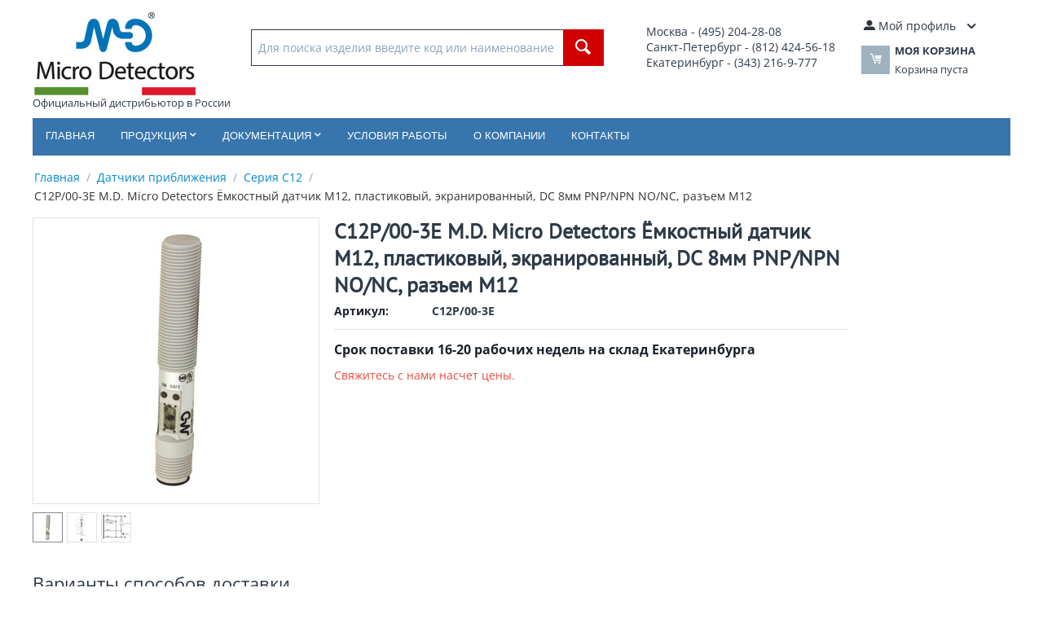

--- FILE ---
content_type: text/html; charset=utf-8
request_url: https://microdetectors.ru/c12p-00-3e.html
body_size: 13029
content:
<!DOCTYPE html>
<html 
    lang="ru"
    dir="ltr"
    class=""
>
<head>
<title>C12P/00-3E M.D. Micro Detectors Ёмкостный датчик M12, пластиковый, экранированный, DC 8мм PNP/NPN NO/NC, разъем M12</title>
<base href="https://microdetectors.ru/" />
<meta http-equiv="Content-Type" content="text/html; charset=utf-8" data-ca-mode="ultimate" />
<meta name="viewport" content="initial-scale=1.0, width=device-width" />
<meta name="description" content="Поставка в Россию C12P/00-3E M.D. Micro Detectors Ёмкостный датчик M12, пластиковый, экранированный, DC 8мм PNP/NPN NO/NC, разъем M12" />

<meta name="keywords" content="" />
<meta name="format-detection" content="telephone=no">

            <link rel="canonical" href="https://microdetectors.ru/c12p-00-3e.html" />
            

    <!-- Inline script moved to the bottom of the page -->
    
    <link href="https://microdetectors.ru/images/logos/53/favicon_rwwr-3d.ico" rel="shortcut icon" type="image/vnd.microsoft.icon" />

<link rel="preload" crossorigin="anonymous" as="font" href="https://fonts.gstatic.com/s/opensans/v40/memSYaGs126MiZpBA-UvWbX2vVnXBbObj2OVZyOOSr4dVJWUgsjZ0B4kaVI.woff2" type="font/woff2" />
<link type="text/css" rel="stylesheet" href="https://microdetectors.ru/var/cache/misc/assets/design/themes/bright_theme/css/standalone.c29abfb7484f7ddd7e6754c85b11ad4b.css?1768040181" />
</head>

<body>
            
        <div class="ty-tygh  " id="tygh_container">

        <div id="ajax_overlay" class="ty-ajax-overlay"></div>
<div id="ajax_loading_box" class="ty-ajax-loading-box"></div>
        <div class="cm-notification-container notification-container">
</div>
        <div class="ty-helper-container " id="tygh_main_container">
                                             

<div class="tygh-header clearfix">
                <div class="container-fluid  header-grid">
                                                
            <div class="row-fluid">                        <div class="span10  top-logo-grid" >
                                    <div class="top-logo ">
                <div class="ty-logo-container">
    
            <a href="https://microdetectors.ru/" title="Логотип M.D. Micro Detectors">
        <img class="ty-pict  ty-logo-container__image   cm-image" width="200" height="102" alt="Логотип M.D. Micro Detectors" title="Логотип M.D. Micro Detectors" id="det_img_2628118420" src="https://microdetectors.ru/images/logos/53/logo_1ze5-z5.png" />

    
            </a><br>Официальный дистрибьютор в России    </div>

                    </div><div class="top-search ">
                <div class="ty-search-block">
    <form action="https://microdetectors.ru/" name="search_form" method="get">
        <input type="hidden" name="match" value="all" />
        <input type="hidden" name="subcats" value="Y" />
        <input type="hidden" name="pcode_from_q" value="Y" />
        <input type="hidden" name="pshort" value="N" />
        <input type="hidden" name="pfull" value="N" />
        <input type="hidden" name="pname" value="Y" />
        <input type="hidden" name="pkeywords" value="N" />
        <input type="hidden" name="search_performed" value="N" />

        

        <input type="text" name="q" value="" id="search_input" title="Для поиска изделия введите код или наименование" class="ty-search-block__input cm-hint" /><button title="Найти" class="ty-search-magnifier" type="submit"><span 
        class="ty-icon ty-icon-search"
                                    ></span></button>
<input type="hidden" name="dispatch" value="products.search" />

        
    </form>
</div>

                    </div>
                            </div>
                                                
                                    <div class="span3  ty-cr-content-grid" >
                                    <div class="ty-wysiwyg-content"  data-ca-live-editor-object-id="0" data-ca-live-editor-object-type=""><table>
<tbody>
<tr>
	<td style="font-size: 14px;">
		Москва - (495) 204-28-08<br>
		Санкт-Петербург - (812) 424-56-18<br>
		Екатеринбург - (343) 216-9-777<br>
		<!-- <strong>Email</strong>: <a href="mailto:incoll@microdetectors.ru" style="font-size: 16px;">incoll@microdetectors.ru</a> -->
	</td>
</tr>
</tbody>
</table></div>
                            </div>
                                                
                                    <div class="span3  top-cart-content" >
                                    <div class="ty-dropdown-box  top-my-account">
        <div id="sw_dropdown_679" class="ty-dropdown-box__title cm-combination unlogged">
                                                        <a class="ty-account-info__title" href="https://microdetectors.ru/profiles-update.html">
                    <span 
        class="ty-icon ty-icon-moon-user"
                                    ></span>
                    <span class="hidden-phone" >Мой профиль</span>
                    <span 
        class="ty-icon ty-icon-down-micro ty-account-info__user-arrow"
                                    ></span>
                </a>
            
                        
        </div>
        <div id="dropdown_679" class="cm-popup-box ty-dropdown-box__content hidden">
            
<div id="account_info_679">
        <ul class="ty-account-info">
                                            <li class="ty-account-info__item ty-dropdown-box__item"><a class="ty-account-info__a underlined" href="https://microdetectors.ru/index.php?dispatch=orders.search" rel="nofollow">Заказы</a></li>
                    

    </ul>

    
    <div class="ty-account-info__buttons buttons-container">
                    <a href="https://microdetectors.ru/login.html?return_url=index.php%3Fdispatch%3Dproducts.view%26product_id%3D29703" data-ca-target-id="login_block679" class="cm-dialog-opener cm-dialog-auto-size ty-btn ty-btn__secondary" rel="nofollow">Войти</a><a href="https://microdetectors.ru/profiles-add.html" rel="nofollow" class="ty-btn ty-btn__primary">Регистрация</a>
            <div  id="login_block679" class="hidden" title="Войти">
                <div class="ty-login-popup">
                    

    <div id="popup679_login_popup_form_container">
            <form name="popup679_form" action="https://microdetectors.ru/" method="post" class="cm-ajax cm-ajax-full-render">
                    <input type="hidden" name="result_ids" value="popup679_login_popup_form_container" />
            <input type="hidden" name="login_block_id" value="popup679" />
            <input type="hidden" name="quick_login" value="1" />
        
        <input type="hidden" name="return_url" value="index.php?dispatch=products.view&amp;product_id=29703" />
        <input type="hidden" name="redirect_url" value="index.php?dispatch=products.view&amp;product_id=29703" />

        
        <div class="ty-control-group">
            <label for="login_popup679" class="ty-login__filed-label ty-control-group__label cm-required cm-trim cm-email">E-mail</label>
            <input type="text" id="login_popup679" name="user_login" size="30" value="" class="ty-login__input cm-focus" />
        </div>

        <div class="ty-control-group ty-password-forgot">
            <label for="psw_popup679" class="ty-login__filed-label ty-control-group__label ty-password-forgot__label cm-required">Пароль</label><a href="https://microdetectors.ru/index.php?dispatch=auth.recover_password" class="ty-password-forgot__a"  tabindex="5">Забыли пароль?</a>
            <input type="password" id="psw_popup679" name="password" size="30" value="" class="ty-login__input" maxlength="32" />
        </div>

                    
            <div class="ty-login-reglink ty-center">
                <a class="ty-login-reglink__a" href="https://microdetectors.ru/profiles-add.html" rel="nofollow">Создать учетную запись</a>
            </div>
        
        
        
                    <div class="buttons-container clearfix">
                <div class="ty-float-right">
                        
     <button  class="ty-btn__login ty-btn__secondary ty-btn" type="submit" name="dispatch[auth.login]" >Войти</button>

                </div>
                <div class="ty-login__remember-me">
                    <label for="remember_me_popup679" class="ty-login__remember-me-label"><input class="checkbox" type="checkbox" name="remember_me" id="remember_me_popup679" value="Y" />Запомнить</label>
                </div>
            </div>
        
    </form>

    <!--popup679_login_popup_form_container--></div>
                </div>
            </div>
            </div>
<!--account_info_679--></div>

        </div>
    </div><div class="ty-dropdown-box" id="cart_status_678">
        <div id="sw_dropdown_678" class="ty-dropdown-box__title cm-combination">
        <a href="https://microdetectors.ru/cart.html">
                                    <span 
        class="ty-icon ty-icon-moon-commerce ty-minicart__icon empty"
                                    ></span>
            <span class="ty-minicart-title empty-cart ty-hand">
                <span class="ty-block ty-minicart-title__header ty-uppercase">Моя корзина</span>
                <span class="ty-block">
                                    Корзина пуста
                                </span>
            </span>
            
        </a>
        </div>
        <div id="dropdown_678" class="cm-popup-box ty-dropdown-box__content ty-dropdown-box__content--cart hidden">
                            <div class="cm-cart-content cm-cart-content-thumb cm-cart-content-delete">
                        <div class="ty-cart-items">
                                                            <div class="ty-cart-items__empty ty-center">Корзина пуста</div>
                                                    </div>

                                                <div class="cm-cart-buttons ty-cart-content__buttons buttons-container hidden">
                            <div class="ty-float-left">
                                <a href="https://microdetectors.ru/cart.html" rel="nofollow" class="ty-btn ty-btn__secondary">Корзина</a>
                            </div>
                                                        <div class="ty-float-right">
                                            
 
    <a href="https://microdetectors.ru/checkout.html"  class="ty-btn ty-btn__primary " >Оформить заказ</a>
                            </div>
                                                    </div>
                        
                </div>
            
        </div>
    <!--cart_status_678--></div>
                            </div>
        </div>                                        
            <div class="row-fluid">                        <div class="span16  top-menu-grid" >
                                    <ul class="ty-menu__items cm-responsive-menu">
                    <li class="ty-menu__item ty-menu__menu-btn visible-phone cm-responsive-menu-toggle-main">
                <a class="ty-menu__item-link">
                    <span 
        class="ty-icon ty-icon-short-list"
                                    ></span>
                    <span>Меню</span>
                </a>
            </li>

                                            
                        <li class="ty-menu__item cm-menu-item-responsive  ty-menu__item-nodrop">
                                        <a  href="/" class="ty-menu__item-link" >
                        Главная
                    </a>
                            </li>
                                            
                        <li class="ty-menu__item cm-menu-item-responsive  menu-products">
                                            <a class="ty-menu__item-toggle visible-phone cm-responsive-menu-toggle">
                            <span 
        class="ty-icon ty-icon-down-open ty-menu__icon-open"
                                    ></span>
                            <span 
        class="ty-icon ty-icon-up-open ty-menu__icon-hide"
                                    ></span>
                        </a>
                                        <a  class="ty-menu__item-link" >
                        Продукция
                    </a>
                
                                                                <div class="ty-menu__submenu">
                            <ul class="ty-menu__submenu-items ty-menu__submenu-items-simple cm-responsive-menu-submenu">
                                
                                                                                                        <li class="ty-menu__submenu-item">
                                        <a class="ty-menu__submenu-link"  href="https://microdetectors.ru/datchiki-priblizheniya/" >Датчики приближения</a>
                                    </li>
                                                                                                        <li class="ty-menu__submenu-item">
                                        <a class="ty-menu__submenu-link"  href="https://microdetectors.ru/fotoelektricheskie-datchiki/" >Фотоэлектрические датчики</a>
                                    </li>
                                                                                                        <li class="ty-menu__submenu-item">
                                        <a class="ty-menu__submenu-link"  href="https://microdetectors.ru/ultrazvukovye-datchiki/" >Ультразвуковые датчики</a>
                                    </li>
                                                                                                        <li class="ty-menu__submenu-item">
                                        <a class="ty-menu__submenu-link"  href="https://microdetectors.ru/barernye-datchiki/" >Барьерные датчики</a>
                                    </li>
                                                                                                        <li class="ty-menu__submenu-item">
                                        <a class="ty-menu__submenu-link"  href="https://microdetectors.ru/datchiki-bezopasnosti/" >Датчики безопасности</a>
                                    </li>
                                                                                                        <li class="ty-menu__submenu-item">
                                        <a class="ty-menu__submenu-link"  href="https://microdetectors.ru/specialnye-datchiki/" >Специальные датчики</a>
                                    </li>
                                                                                                        <li class="ty-menu__submenu-item">
                                        <a class="ty-menu__submenu-link"  href="https://microdetectors.ru/prinadlezhnosti-dlya-datchikov/" >Принадлежности для датчиков</a>
                                    </li>
                                                                
                                
                            </ul>
                        </div>
                    
                            </li>
                                            
                        <li class="ty-menu__item cm-menu-item-responsive  documentation">
                                            <a class="ty-menu__item-toggle visible-phone cm-responsive-menu-toggle">
                            <span 
        class="ty-icon ty-icon-down-open ty-menu__icon-open"
                                    ></span>
                            <span 
        class="ty-icon ty-icon-up-open ty-menu__icon-hide"
                                    ></span>
                        </a>
                                        <a  class="ty-menu__item-link" >
                        Документация
                    </a>
                
                                                                <div class="ty-menu__submenu">
                            <ul class="ty-menu__submenu-items ty-menu__submenu-items-simple cm-responsive-menu-submenu">
                                
                                                                                                        <li class="ty-menu__submenu-item">
                                        <a class="ty-menu__submenu-link"  href="pismo-o-distribucii.html" >Письмо о дистрибьюции</a>
                                    </li>
                                                                                                        <li class="ty-menu__submenu-item">
                                        <a class="ty-menu__submenu-link"  href="dokumentacia.html" >Документация по продукции</a>
                                    </li>
                                                                
                                
                            </ul>
                        </div>
                    
                            </li>
                                            
                        <li class="ty-menu__item cm-menu-item-responsive  ty-menu__item-nodrop">
                                        <a  href="usloviya-raboti.html" class="ty-menu__item-link" >
                        Условия работы
                    </a>
                            </li>
                                            
                        <li class="ty-menu__item cm-menu-item-responsive  ty-menu__item-nodrop">
                                        <a  href="o-kompani.html" class="ty-menu__item-link" >
                        О компании
                    </a>
                            </li>
                                            
                        <li class="ty-menu__item cm-menu-item-responsive  ty-menu__item-nodrop">
                                        <a  href="kontakty.html" class="ty-menu__item-link" >
                        Контакты
                    </a>
                            </li>
        
        
    </ul>
                            </div>
        </div>                                        
                                        
                                        
    
        </div>
    

</div>

    <div class="tygh-content clearfix">
                    <div class="container-fluid  content-grid">
                                                
                                        
            <div class="row-fluid">                        <div class="span16  main-content-grid" >
                                    <div id="breadcrumbs_169">

    <div class="ty-breadcrumbs clearfix">
        <a href="https://microdetectors.ru/" class="ty-breadcrumbs__a">Главная</a><span class="ty-breadcrumbs__slash">/</span><a href="https://microdetectors.ru/datchiki-priblizheniya/" class="ty-breadcrumbs__a">Датчики приближения</a><span class="ty-breadcrumbs__slash">/</span><a href="https://microdetectors.ru/seriya-c12/" class="ty-breadcrumbs__a">Серия C12</a><span class="ty-breadcrumbs__slash">/</span><span class="ty-breadcrumbs__current"><bdi>C12P/00-3E M.D. Micro Detectors Ёмкостный датчик M12, пластиковый, экранированный, DC 8мм PNP/NPN NO/NC, разъем M12</bdi></span>    </div>
<!--breadcrumbs_169--></div><!-- Inline script moved to the bottom of the page -->

<div class="ty-product-block ty-product-detail">
    <div class="ty-product-block__wrapper clearfix">
                                    
    
    


























            <div class="ty-product-block__img-wrapper" style="width: 350px">
                                                            <div class="ty-product-block__img cm-reload-29703" data-ca-previewer="true" id="product_images_29703_update">

                                                                            
            

                            
    
    
    
<div class="ty-product-img cm-preview-wrapper" id="product_images_29703">
    <a id="det_img_link_29703_40223" data-ca-image-id="preview[product_images_29703]" class="cm-image-previewer cm-previewer ty-previewer" data-ca-image-width="1000" data-ca-image-height="1000" href="https://microdetectors.ru/images/detailed/40/C12P_00-3E.jpg" title="C12P/00-3E M.D. Micro Detectors Ёмкостный датчик M12, пластиковый, экранированный, DC 8мм PNP/NPN NO/NC, разъем M12"><img class="ty-pict     cm-image" alt="C12P/00-3E M.D. Micro Detectors Ёмкостный датчик M12, пластиковый, экранированный, DC 8мм PNP/NPN NO/NC, разъем M12" title="C12P/00-3E M.D. Micro Detectors Ёмкостный датчик M12, пластиковый, экранированный, DC 8мм PNP/NPN NO/NC, разъем M12" id="det_img_29703_40223" width="350" height="350" src="https://microdetectors.ru/images/thumbnails/350/350/detailed/40/C12P_00-3E.jpg" /><svg class="ty-pict__container" aria-hidden="true" width="350" height="350" viewBox="0 0 350 350" style="max-height: 100%; max-width: 100%; position: absolute; top: 0; left: 50%; transform: translateX(-50%); z-index: -1;"><rect fill="transparent" width="350" height="350"></rect></svg>
<span class="ty-previewer__icon hidden-phone"></span></a>

                                                                <a id="det_img_link_29703_40224" data-ca-image-id="preview[product_images_29703]" class="cm-image-previewer hidden cm-previewer ty-previewer" data-ca-image-width="1000" data-ca-image-height="1000" href="https://microdetectors.ru/images/detailed/40/C12____-3E.jpg" title=""><img class="ty-pict     cm-image" alt="" title="" id="det_img_29703_40224" width="350" height="350" src="https://microdetectors.ru/images/thumbnails/350/350/detailed/40/C12____-3E.jpg" /><svg class="ty-pict__container" aria-hidden="true" width="350" height="350" viewBox="0 0 350 350" style="max-height: 100%; max-width: 100%; position: absolute; top: 0; left: 50%; transform: translateX(-50%); z-index: -1;"><rect fill="transparent" width="350" height="350"></rect></svg>
<span class="ty-previewer__icon hidden-phone"></span></a>
                                                                        <a id="det_img_link_29703_40225" data-ca-image-id="preview[product_images_29703]" class="cm-image-previewer hidden cm-previewer ty-previewer" data-ca-image-width="1000" data-ca-image-height="1000" href="https://microdetectors.ru/images/detailed/40/C12P_00-3__c20d-k9.jpg" title=""><img class="ty-pict     cm-image" alt="" title="" id="det_img_29703_40225" width="350" height="350" src="https://microdetectors.ru/images/thumbnails/350/350/detailed/40/C12P_00-3__c20d-k9.jpg" /><svg class="ty-pict__container" aria-hidden="true" width="350" height="350" viewBox="0 0 350 350" style="max-height: 100%; max-width: 100%; position: absolute; top: 0; left: 50%; transform: translateX(-50%); z-index: -1;"><rect fill="transparent" width="350" height="350"></rect></svg>
<span class="ty-previewer__icon hidden-phone"></span></a>
            </div>

                    <div class="ty-product-thumbnails ty-center cm-image-gallery" id="images_preview_29703" style="width: 350px;">
            <a data-ca-gallery-large-id="det_img_link_29703_40223" class="cm-thumbnails-mini active ty-product-thumbnails__item" data-ca-image-order="0" data-ca-parent="#product_images_29703"><img class="ty-pict     cm-image" alt="C12P/00-3E M.D. Micro Detectors Ёмкостный датчик M12, пластиковый, экранированный, DC 8мм PNP/NPN NO/NC, разъем M12" title="C12P/00-3E M.D. Micro Detectors Ёмкостный датчик M12, пластиковый, экранированный, DC 8мм PNP/NPN NO/NC, разъем M12" id="det_img_29703_40223_mini" width="35" height="35" src="https://microdetectors.ru/images/thumbnails/35/35/detailed/40/C12P_00-3E.jpg" />

</a><a data-ca-gallery-large-id="det_img_link_29703_40224" class="cm-thumbnails-mini ty-product-thumbnails__item" data-ca-image-order="1" data-ca-parent="#product_images_29703"><img class="ty-pict     cm-image" alt="" title="" id="det_img_29703_40224_mini" width="35" height="35" src="https://microdetectors.ru/images/thumbnails/35/35/detailed/40/C12____-3E.jpg" />

</a><a data-ca-gallery-large-id="det_img_link_29703_40225" class="cm-thumbnails-mini ty-product-thumbnails__item" data-ca-image-order="2" data-ca-parent="#product_images_29703"><img class="ty-pict     cm-image" alt="" title="" id="det_img_29703_40225_mini" width="35" height="35" src="https://microdetectors.ru/images/thumbnails/35/35/detailed/40/C12P_00-3__c20d-k9.jpg" />

</a>        </div>
    

<!-- Inline script moved to the bottom of the page --><!-- Inline script moved to the bottom of the page -->


                        <!--product_images_29703_update--></div>
                                    
            </div>
            <div class="ty-product-block__left">
                                <form action="https://microdetectors.ru/" method="post" name="product_form_29703" enctype="multipart/form-data" class="cm-disable-empty-files  cm-ajax cm-ajax-full-render cm-ajax-status-middle ">
<input type="hidden" name="result_ids" value="cart_status*,wish_list*,checkout*,account_info*" />
<input type="hidden" name="redirect_url" value="index.php?dispatch=products.view&amp;product_id=29703" />
<input type="hidden" name="product_data[29703][product_id]" value="29703" />


                                                            <h1 class="ty-product-block-title" ><bdi>C12P/00-3E M.D. Micro Detectors Ёмкостный датчик M12, пластиковый, экранированный, DC 8мм PNP/NPN NO/NC, разъем M12</bdi></h1>
                    
											
                <div class="ty-product-block__sku">
                                                    <div class="ty-control-group ty-sku-item cm-hidden-wrapper" id="sku_update_29703">
            <input type="hidden" name="appearance[show_sku]" value="1" />
                            <label class="ty-control-group__label" id="sku_29703">Артикул:</label>
                        <span class="ty-control-group__item cm-reload-29703" id="product_code_29703">C12P/00-3E<!--product_code_29703--></span>
        </div>
    
                </div>
				<hr>
                                                                        <div class="brand">
                                

                            </div>
                        
                    
                

                                                                                
                                                
				                                            <div class="cm-reload-29703 stock-wrap" id="product_amount_update_29703">
        <input type="hidden" name="appearance[show_product_amount]" value="1" />
                                                                                						                            <div class="ty-control-group product-list-field">
                                                             <span id="qty_in_stock_29703" class="ty-qty-in-stock ty-control-group__item">
                                                                            <span class="ty-control-group__label-1">Срок поставки 16-20 рабочих недель на склад Екатеринбурга
                                                                    </span>
                            </div>
                                                                                    <!--product_amount_update_29703--></div>


                <div class="prices-container price-wrap">
                                            <div class="ty-product-prices">
                                        <span class="cm-reload-29703" id="old_price_update_29703">
                                    
        <!--old_price_update_29703--></span>
                        
                                                                        <div class="ty-product-block__price-actual">
                                    <span class="cm-reload-29703 ty-price-update" id="price_update_29703">
        <input type="hidden" name="appearance[show_price_values]" value="1" />
        <input type="hidden" name="appearance[show_price]" value="1" />
                                                                                                                        <span class="ty-no-price">Свяжитесь с нами насчет цены.</span>
                                                
                        <!--price_update_29703--></span>

                            </div>
                                            

                                                            <span class="cm-reload-29703" id="clean_price_update_29703">
            <input type="hidden" name="appearance[show_price_values]" value="1" />
            <input type="hidden" name="appearance[show_clean_price]" value="1" />
                    <!--clean_price_update_29703--></span>
    
                                        <span class="cm-reload-29703" id="line_discount_update_29703">
            <input type="hidden" name="appearance[show_price_values]" value="1" />
            <input type="hidden" name="appearance[show_list_discount]" value="1" />
                    <!--line_discount_update_29703--></span>
    
                        </div>
                                    </div>

                                <div class="ty-product-block__option">
                                                <div class="cm-reload-29703 js-product-options-29703" id="product_options_update_29703">
        <input type="hidden" name="appearance[show_product_options]" value="1" />
                                                            
<input type="hidden" name="appearance[details_page]" value="1" />
    <input type="hidden" name="additional_info[info_type]" value="D" />
    <input type="hidden" name="additional_info[get_icon]" value="1" />
    <input type="hidden" name="additional_info[get_detailed]" value="1" />
    <input type="hidden" name="additional_info[get_additional]" value="" />
    <input type="hidden" name="additional_info[get_options]" value="1" />
    <input type="hidden" name="additional_info[get_discounts]" value="1" />
    <input type="hidden" name="additional_info[get_features]" value="" />
    <input type="hidden" name="additional_info[get_extra]" value="" />
    <input type="hidden" name="additional_info[get_taxed_prices]" value="1" />
    <input type="hidden" name="additional_info[get_for_one_product]" value="1" />
    <input type="hidden" name="additional_info[detailed_params]" value="1" />
    <input type="hidden" name="additional_info[features_display_on]" value="C" />
    <input type="hidden" name="additional_info[get_active_options]" value="" />
    <input type="hidden" name="additional_info[get_only_selectable_options]" value="" />


<!-- Inline script moved to the bottom of the page -->
        
    <!--product_options_update_29703--></div>
    
                </div>
                
                <div class="ty-product-block__advanced-option clearfix">
                                                                        <div class="cm-reload-29703" id="advanced_options_update_29703">
                                    
        <!--advanced_options_update_29703--></div>
    
                                    </div>

                                <div class="ty-product-block__field-group">
                                                    <div class="cm-reload-29703" id="qty_update_29703">
        <input type="hidden" name="appearance[show_qty]" value="" />
        <input type="hidden" name="appearance[capture_options_vs_qty]" value="" />
                            
                    <input type="hidden" name="product_data[29703][amount]" value="1" />
                <!--qty_update_29703--></div>
    


                                </div>
                
                                    

                
                                <div class="ty-product-block__button">
                    
                                        <div class="cm-reload-29703 " id="add_to_cart_update_29703">
<input type="hidden" name="appearance[show_add_to_cart]" value="1" />
<input type="hidden" name="appearance[show_list_buttons]" value="1" />
<input type="hidden" name="appearance[but_role]" value="big" />
<input type="hidden" name="appearance[quick_view]" value="" />


<!--add_to_cart_update_29703--></div>


                                        
                </div>
                
                                                        </form>

                

                
                    

                                
                    
                            </div>
        
    
    </div>

    
                        

                                                        
            
                                                <h3 class="tab-list-title" id="product_tab_25">Варианты способов доставки</h3>
                            
            <div id="content_product_tab_25" class="ty-wysiwyg-content content-product_tab_25" data-ca-accordion-is-active-scroll-to-elm=1>
                                                    <div class="ty-wysiwyg-content"  data-ca-live-editor-object-id="29703" data-ca-live-editor-object-type="products"><table>
<tbody>
<tr>
	<td>&bull; Самовывоз со склада поставщика в Екатеринбурге
	</td>
	<td>Забираете сами или вызываете курьера
	</td>
</tr>
<tr>
	<td>&bull; ТК Деловые Линии
	</td>
	<td>от 500 руб
	</td>
</tr>
<tr>
	<td>&bull; Курьером EMS Почта России
	</td>
	<td>от 500 руб
	</td>
</tr>
<tr>
	<td>&bull; Другой транспортной компанией
	</td>
	<td>По согласованию
	</td>
</tr>
</tbody>
</table></div>
                            
            </div>
                                
            
                                                <h3 class="tab-list-title" id="description">Техническая спецификация</h3>
                            
            <div id="content_description" class="ty-wysiwyg-content content-description" data-ca-accordion-is-active-scroll-to-elm=1>
                                                        <div ><a target="_blank" href="/catalogs/md/C12_Series.pdf"><img src="/images/pdf.gif" alt="pdf">Каталог на серию</a></div>
                            
            </div>
                                
            
                                                <h3 class="tab-list-title" id="features">Характеристики</h3>
                            
            <div id="content_features" class="ty-wysiwyg-content content-features" data-ca-accordion-is-active-scroll-to-elm=1>
                                                                                        
        <div class="ty-product-feature">
        <div class="ty-product-feature__label">Номер производителя:</div>

        
        <div class="ty-product-feature__value">C12P/00-3E</div>
        </div>
                
        <div class="ty-product-feature">
        <div class="ty-product-feature__label">Производитель:</div>

        
        <div class="ty-product-feature__value">M.D. Micro Detectors</div>
        </div>
    
            <div class="ty-product-feature-group">
        <h3 class="ty-subheader">
    
    Выходы

    </h3>                    
        <div class="ty-product-feature">
        <div class="ty-product-feature__label">Тип выхода:</div>

        
        <div class="ty-product-feature__value">PNP + NPN</div>
        </div>
                
        <div class="ty-product-feature">
        <div class="ty-product-feature__label">Функция выхода:</div>

        
        <div class="ty-product-feature__value">NO + NC</div>
        </div>
                
        <div class="ty-product-feature">
        <div class="ty-product-feature__label">Частота переключения:</div>

        
        <div class="ty-product-feature__value">≤15Гц</div>
        </div>
    
                    </div>
                <div class="ty-product-feature-group">
        <h3 class="ty-subheader">
    
    Механические характеристики

    </h3>                    
        <div class="ty-product-feature">
        <div class="ty-product-feature__label">Вес:</div>

        
        <div class="ty-product-feature__value">30г</div>
        </div>
                
        <div class="ty-product-feature">
        <div class="ty-product-feature__label">Материал активной головки:</div>

        
        <div class="ty-product-feature__value">Термопластичный полиэстер</div>
        </div>
                
        <div class="ty-product-feature">
        <div class="ty-product-feature__label">Материал корпуса:</div>

        
        <div class="ty-product-feature__value">Термопластичный полиэстер</div>
        </div>
                
        <div class="ty-product-feature">
        <div class="ty-product-feature__label">Монтаж:</div>

        
        <div class="ty-product-feature__value">Экранированный/неэкранированный</div>
        </div>
                
        <div class="ty-product-feature">
        <div class="ty-product-feature__label">Рабочая температура:</div>

        
        <div class="ty-product-feature__value">-35 °C…+85 °C (без заморозки)</div>
        </div>
                
        <div class="ty-product-feature">
        <div class="ty-product-feature__label">Размеры:</div>

        
        <div class="ty-product-feature__value">M12 x 1 / L = 80мм</div>
        </div>
                
        <div class="ty-product-feature">
        <div class="ty-product-feature__label">Соединения:</div>

        
        <div class="ty-product-feature__value">M12 разъем</div>
        </div>
                
        <div class="ty-product-feature">
        <div class="ty-product-feature__label">Температура хранения:</div>

        
        <div class="ty-product-feature__value">-40 °C…+85 °C</div>
        </div>
    
                                        </div>
                <div class="ty-product-feature-group">
        <h3 class="ty-subheader">
    
    Принадлежности

    </h3>                    
        <div class="ty-product-feature">
        <div class="ty-product-feature__label">В комплекте:</div>

        
        <div class="ty-product-feature__value">2 х M12 гайки</div>
        </div>
                
        <div class="ty-product-feature">
        <div class="ty-product-feature__label">Семейство продукции:</div>

        
        <div class="ty-product-feature__value">Ёмкостный</div>
        </div>
    
                </div>
                <div class="ty-product-feature-group">
        <h3 class="ty-subheader">
    
    Свойства обнаружения

    </h3>                    
        <div class="ty-product-feature">
        <div class="ty-product-feature__label">Гистерезис:</div>

        
        <div class="ty-product-feature__value">≤ 20%</div>
        </div>
                
        <div class="ty-product-feature">
        <div class="ty-product-feature__label">Номинальное расстояние срабатывания:</div>

        
        <div class="ty-product-feature__value">0,5…4мм защита</div>
        </div>
                
        <div class="ty-product-feature">
        <div class="ty-product-feature__label">Регулировка чувствительности:</div>

        
        <div class="ty-product-feature__value">Да - автообучение</div>
        </div>
                
        <div class="ty-product-feature">
        <div class="ty-product-feature__label">Тепловой дрейф Sr:</div>

        
        <div class="ty-product-feature__value">&lt; 20%</div>
        </div>
                
        <div class="ty-product-feature">
        <div class="ty-product-feature__label">Точность повторения:</div>

        
        <div class="ty-product-feature__value">5%</div>
        </div>
    
                            </div>
                <div class="ty-product-feature-group">
        <h3 class="ty-subheader">
    
    Соответствие

    </h3>                    
        <div class="ty-product-feature">
        <div class="ty-product-feature__label">Степень защиты:</div>

        
        <div class="ty-product-feature__value">IP 67 (IEC 60529) NEMA 1,3,4,6,13</div>
        </div>
    
            </div>
                <div class="ty-product-feature-group">
        <h3 class="ty-subheader">
    
    Электрические характеристики

    </h3>                    
        <div class="ty-product-feature">
        <div class="ty-product-feature__label">Задержка до доступности:</div>

        
        <div class="ty-product-feature__value">≤ 200мс</div>
        </div>
                
        <div class="ty-product-feature">
        <div class="ty-product-feature__label">Защита от короткого замыкания:</div>

        
        <div class="ty-product-feature__value">Переполюсовка, перенапряжение</div>
        </div>
                
        <div class="ty-product-feature">
        <div class="ty-product-feature__label">Защита от обратной полярности:</div>

        
        <div class="ty-product-feature__value">Да</div>
        </div>
                
        <div class="ty-product-feature">
        <div class="ty-product-feature__label">Импульсная защита от перенапряжения:</div>

        
        <div class="ty-product-feature__value">Да</div>
        </div>
                
        <div class="ty-product-feature">
        <div class="ty-product-feature__label">Максимальное содержание пульсации:</div>

        
        <div class="ty-product-feature__value">≤10%</div>
        </div>
                
        <div class="ty-product-feature">
        <div class="ty-product-feature__label">Падение выходного напряжения:</div>

        
        <div class="ty-product-feature__value">≤ 2,5V @ IL = 200мА</div>
        </div>
                
        <div class="ty-product-feature">
        <div class="ty-product-feature__label">Рабочее напряжение:</div>

        
        <div class="ty-product-feature__value">10 - 40В пост.тока</div>
        </div>
                
        <div class="ty-product-feature">
        <div class="ty-product-feature__label">Светодиодные индикаторы:</div>

        
        <div class="ty-product-feature__value">Желтый светодиод (обнаружение объекта), зеленый светодиодный индикатор питания/стабильности</div>
        </div>
                
        <div class="ty-product-feature">
        <div class="ty-product-feature__label">Ток нагрузки:</div>

        
        <div class="ty-product-feature__value">≤ 200мА</div>
        </div>
                
        <div class="ty-product-feature">
        <div class="ty-product-feature__label">Ток питания без нагрузки:</div>

        
        <div class="ty-product-feature__value">≤12мА</div>
        </div>
                
        <div class="ty-product-feature">
        <div class="ty-product-feature__label">Ток утечки:</div>

        
        <div class="ty-product-feature__value">≤ 300мкА</div>
        </div>
    
                                                    </div>
                                        
            </div>
                                            
            
            
            <div id="content_discussion" class="ty-wysiwyg-content content-discussion">
                                                    
                                
            </div>
                        

                    
    </div>

<div class="product-details">
</div>
                            </div>
        </div>    
        </div>
    

    </div>



<div class="tygh-footer clearfix" id="tygh_footer">
                <div class="container-fluid  ty-footer-grid">
                                                
            <div class="row-fluid">                        <div class="span16  ty-footer-grid__full-width ty-footer-menu" >
                                    <div class="row-fluid">                        <div class="span4  my-account-grid" >
                                    <div class="ty-footer ty-float-left">
        <p class="ty-footer-general__header  cm-combination" id="sw_footer-general_211">
                                        <span>Мой профиль</span>
                        
        <span 
        class="ty-icon ty-icon-down-open ty-footer-menu__icon-open"
                                    ></span>
        <span 
        class="ty-icon ty-icon-up-open ty-footer-menu__icon-hide"
                                    ></span>
        </p>
        <div class="ty-footer-general__body" id="footer-general_211"><ul id="account_info_links_683" class="ty-account-info__links">
    <li><a href="https://microdetectors.ru/login.html">Войти</a></li>
    <li><a href="https://microdetectors.ru/profiles-add.html">Создать учетную запись</a></li>
    <li><a href="https://microdetectors.ru/index.php?dispatch=orders.search">Заказы</a></li>
        <!--account_info_links_683--></ul></div>
    </div>
                            </div>
                                                
                                    <div class="span4  footer-store-grid" >
                                    <div class="ty-footer footer-no-wysiwyg ty-float-left">
        <p class="ty-footer-general__header  cm-combination" id="sw_footer-general_172">
                                        <span>Информация</span>
                        
        <span 
        class="ty-icon ty-icon-down-open ty-footer-menu__icon-open"
                                    ></span>
        <span 
        class="ty-icon ty-icon-up-open ty-footer-menu__icon-hide"
                                    ></span>
        </p>
        <div class="ty-footer-general__body" id="footer-general_172"><div class="ty-wysiwyg-content"  data-ca-live-editor-object-id="0" data-ca-live-editor-object-type=""><ul>
<li><a href="https://microdetectors.ru/dokumentacia.html">Документация</a></li>
<li><a href="https://microdetectors.ru/novosti-md.html">Новости</a></li>
</ul>
</div></div>
    </div>
                            </div>
                                                
                                    <div class="span4  " >
                                    <div class="ty-footer footer-no-wysiwyg ty-float-left">
        <p class="ty-footer-general__header  cm-combination" id="sw_footer-general_174">
                                        <span>Компания</span>
                        
        <span 
        class="ty-icon ty-icon-down-open ty-footer-menu__icon-open"
                                    ></span>
        <span 
        class="ty-icon ty-icon-up-open ty-footer-menu__icon-hide"
                                    ></span>
        </p>
        <div class="ty-footer-general__body" id="footer-general_174"><div class="ty-wysiwyg-content"  data-ca-live-editor-object-id="0" data-ca-live-editor-object-type=""><ul>
<li><a href="https://microdetectors.ru/o-kompani.html">О компании</a></li>
<li><a href="index.php?dispatch=discussion.view&thread_id=1">Отзывы покупателей</a></li>
<li><a href="https://microdetectors.ru/usloviya-raboti.html">Условия работы</a></li>
<li><a href="privacy-policy.html">Политика конфиденциальности</a></li>
<li><a href="https://microdetectors.ru/kontakty.html">Контакты</a></li>
<li><a href="https://microdetectors.ru/sitemap.html">Карта сайта</a></li>
</ul></div></div>
    </div>
                            </div>
                                                
                                    <div class="span4  about-grid" >
                                    <div class="ty-footer footer-no-wysiwyg footer-contacts ty-float-left">
        <p class="ty-footer-general__header  cm-combination" id="sw_footer-general_212">
                                        <span>Контакты</span>
                        
        <span 
        class="ty-icon ty-icon-down-open ty-footer-menu__icon-open"
                                    ></span>
        <span 
        class="ty-icon ty-icon-up-open ty-footer-menu__icon-hide"
                                    ></span>
        </p>
        <div class="ty-footer-general__body" id="footer-general_212"><div class="ty-wysiwyg-content"  data-ca-live-editor-object-id="0" data-ca-live-editor-object-type=""><p style="font-size: 14px;">
<strong>Email для запросов</strong>: <a href="mailto:incoll@microdetectors.ru" style="font-size: 14px;">incoll@microdetectors.ru</a><br />
Москва - (495) 204-28-08<br />
Санкт-Петербург - (812) 424-56-18<br />
Екатеринбург - (343) 357-93-03<br />
Казань - (843) 202-39-84<br />
Нижний Новгород - (831) 261-37-10<br />
Новосибирск - (383) 227-85-67<br />
Самара - (846) 229-56-95<br />
Ростов-на-Дону - (863) 209-87-79
</p>



</div></div>
    </div>
                            </div>
        </div>
                            </div>
        </div>                                        
            <div class="row-fluid">                        <div class="span16  ty-footer-grid__full-width footer-copyright" >
                                    <div class=" ty-float-left">
                <div class="ty-wysiwyg-content"  data-ca-live-editor-object-id="0" data-ca-live-editor-object-type=""><p>© 2004-2026, ООО «ИНКОЛ» - официальный дистрибьютор M.D. Micro Detectors в России.</p></div>
                    </div>
                            </div>
        </div>    
        </div>
    

</div>

        

            
        <!--tygh_main_container--></div>

        
<noscript><div><img src="//mc.yandex.ru/watch/56710207" style="position:absolute; left:-9999px;" alt="" /></div></noscript>
        <!--tygh_container--></div>

        
    <script src="https://code.jquery.com/jquery-3.5.1.min.js"
            integrity="sha256-9/aliU8dGd2tb6OSsuzixeV4y/faTqgFtohetphbbj0="
            crossorigin="anonymous"
            data-no-defer
    ></script>
    <script data-no-defer>
        if (!window.jQuery) {
            document.write('<script src="https://microdetectors.ru/js/lib/jquery/jquery-3.5.1.min.js?ver=1768040427" ><\/script>');
        }
    </script>

<script src="https://microdetectors.ru/var/cache/misc/assets/js/tygh/scripts-a3d3653cbe3f5f65d02556f751f28187.js?1768040181"></script>
<script>
(function(_, $) {

    _.tr({
        cannot_buy: 'Невозможно купить этот товар с выбранными вариантами опций',
        no_products_selected: 'Товары не выбраны',
        error_no_items_selected: 'Нет выбранных элементов! Для выполнения этого действия должен быть выбран хотя бы один элемент.',
        delete_confirmation: 'Вы уверены, что хотите удалить выбранные записи?',
        text_out_of_stock: 'Нет в наличии',
        items: 'шт.',
        text_required_group_product: 'Пожалуйста, выберите товар для указанной группы [group_name]',
        save: 'Сохранить',
        close: 'Закрыть',
        notice: 'Оповещение',
        warning: 'Предупреждение',
        error: 'Ошибка',
        empty: 'Пусто',
        text_are_you_sure_to_proceed: 'Вы уверены, что хотите продолжить?',
        text_invalid_url: 'Вы ввели неправильную ссылку',
        error_validator_email: 'Email в поле <b>[field]<\/b> неверен.',
        error_validator_phone: 'Неверный номер телефона в поле <b>[field]<\/b>. Правильный формат: (555) 555-55-55.',
        error_validator_phone_mask: 'Недопустимый номер телефона в поле <b>[field]<\/b>.',
        error_validator_integer: 'Значение поля <b>[field]<\/b> неправильное. Значение должно быть целым числом.',
        error_validator_multiple: 'Поле <b>[field]<\/b> не имеет выбранных параметров.',
        error_validator_password: 'Пароли в полях <b>[field2]<\/b> и <b>[field]<\/b> не совпадают.',
        error_validator_required: 'Поле <b>[field]<\/b> обязательное.',
        error_validator_zipcode: 'Неверный почтовый индекс в поле <b>[field]<\/b>. Правильный формат: [extra].',
        error_validator_message: 'Значение поля <b>[field]<\/b> - неправильно.',
        text_page_loading: 'Загрузка... ваш запрос выполняется, пожалуйста, подождите.',
        error_ajax: 'Ой, произошла ошибка ([error]). Пожалуйста, попробуйте еще раз.',
        text_changes_not_saved: 'Сделанные изменения не были сохранены.',
        text_data_changed: 'Сделанные изменения не были сохранены.Нажмите OK, чтобы продолжить, или Cancel, чтобы остаться на странице.',
        placing_order: 'Идет размещение заказа',
        file_browser: 'Найти файл',
        browse: 'Найти...',
        more: 'Еще',
        text_no_products_found: 'Товары не найдены',
        cookie_is_disabled: 'Для совершения покупок пожалуйста, <a href=\"http://www.wikihow.com/Enable-Cookies-in-Your-Internet-Web-Browser\" target=\"_blank\">разрешите принимать cookie<\/a> в своем браузере',
        insert_image: 'Добавить изображение',
        image_url: 'URL изображения',
        loading: 'Загрузка...',

        text_editing_raw: 'Редактирование текста',
        save_raw: 'Сохранить',
        cancel_raw: 'Отменить'
    });

    $.extend(_, {
        index_script: 'index.php',
        changes_warning: /*'Y'*/'N',
        currencies: {
            'primary': {
                'decimals_separator': '.',
                'thousands_separator': '',
                'decimals': '2'
            },
            'secondary': {
                'decimals_separator': '.',
                'thousands_separator': '',
                'decimals': '2',
                'coefficient': '1.00000'
            }
        },
        default_editor: 'redactor2',
        default_previewer: 'swiper',
        current_path: '',
        current_location: 'https://microdetectors.ru',
        images_dir: 'https://microdetectors.ru/design/themes/responsive/media/images',
        notice_displaying_time: 5,
        cart_language: 'ru',
        language_direction: 'ltr',
        default_language: 'ru',
        cart_prices_w_taxes: false,
        regexp: [],
        current_url: 'https://microdetectors.ru/c12p-00-3e.html',
        current_host: 'microdetectors.ru',
        init_context: '',
        phone_validation_mode: 'any_symbols',
        hash_of_available_countries: '2e77698bcbb6968b4dc820b50b52b440',
        hash_of_phone_masks: '1768040181',
        deferred_scripts: []
    });

    
    
        $(document).ready(function(){
            turnOffPhoneSafariAutofill();

            $.runCart('C');
        });

        $.ceEvent('on', 'ce.commoninit', function () {
            turnOffPhoneSafariAutofill();
        });

        function turnOffPhoneSafariAutofill () {
            if ($.browser.safari) {
                $('[x-autocompletetype="tel"]').removeAttr('x-autocompletetype');
                $('.cm-mask-phone-label:not(.autofill-on)').append('<span style="position: absolute; overflow: hidden; width: 1px; height: 1px;">search</span>');
            }
        }

    
    }(Tygh, Tygh.$));
</script>
<script>
    $(document).ready(function() {
        $('.csc-get-cp').click(function () {
            $('.csc-get-cp').attr('href', fn_query_remove($('.csc-get-cp').attr('href'), ['amount']));
            $('.csc-get-cp').attr('href', $('.csc-get-cp').attr('href') + '&amount=' + $('.cm-amount').val());
        });
    });
</script>
<script>
    (function (_, $) {
        _.geo_maps = {
            provider: 'yandex',
            api_key: '',
            yandex_commercial: false,
            language: "ru",
        };

        _.tr({
            geo_maps_google_search_bar_placeholder: 'Найти',
            geo_maps_cannot_select_location: 'По техническим причинам не удалось выбрать это местоположение. Если у вас возникнут сложности при размещении заказа, пожалуйста свяжитесь с нами.',
        });
    })(Tygh, Tygh.$);
</script>
<script>
    (function (_, $) {
        _.tr({
            "geo_maps.google_maps_cookie_title": 'Google Карты',
            "geo_maps.google_maps_cookie_description": 'Google Карты — это сервис, который позволяет нам показывать карты и различные объекты на них, а также автоматически определять ваше местоположение. Вот <a href=\"https://policies.google.com/privacy\" target=\"_blank\">политика конфиденциальности Google;<\/a> мы также рекомендуем краткую и понятную <a href=\"https://support.google.com/maps/answer/10400210\" target=\"_blank\">заметку от Google про персональные данные<\/a>.',
            "geo_maps.yandex_maps_cookie_title": 'Яндекс Карты',
            "geo_maps.yandex_maps_cookie_description": 'Яндекс Карты — это сервис, который позволяет нам показывать карты и различные объекты на них, а также автоматически определять ваше местоположение. Вот <a href=\"https://yandex.ru/legal/confidential/\" target=\"_blank\">политика конфиденциальности Яндекса<\/a>.',
        });
    })(Tygh, Tygh.$);
</script>
<script>
    (function (_, $, window) {
        window.dataLayerYM = window.dataLayerYM || [];
        $.ceEvent('one', 'ce.commoninit', function() {
            _.yandexMetrika = {"goalsSchema":{"engaged_visitor":{"name":"\u0412\u043e\u0432\u043b\u0435\u0447\u0435\u043d\u043d\u044b\u0439 \u043f\u043e\u043b\u044c\u0437\u043e\u0432\u0430\u0442\u0435\u043b\u044c (\u043f\u043e\u0441\u0435\u0442\u0438\u0442\u0435\u043b\u044c \u043f\u0440\u043e\u0441\u043c\u043e\u0442\u0440\u0435\u043b \u0431\u043e\u043b\u0435\u0435 \u043f\u044f\u0442\u0438 \u0441\u0442\u0440\u0430\u043d\u0438\u0446 \u0437\u0430 \u0432\u0438\u0437\u0438\u0442)","type":"number","class":1,"depth":5,"conditions":[],"flag":""},"basket":{"name":"\u0414\u043e\u0431\u0430\u0432\u043b\u0435\u043d\u0438\u0435 \u0432 \u043a\u043e\u0440\u0437\u0438\u043d\u0443 (\u043d\u0430\u0436\u0430\u0442\u0438\u0435 \u043d\u0430 \u043a\u043d\u043e\u043f\u043a\u0443 \u00ab\u0412 \u043a\u043e\u0440\u0437\u0438\u043d\u0443\u00bb)","type":"action","class":1,"flag":"basket","depth":0,"conditions":[{"url":"basket","type":"exact"}]},"order":{"name":"\u0417\u0430\u043a\u0430\u0437 (\u0443\u0441\u043f\u0435\u0448\u043d\u043e\u0435 \u0440\u0430\u0437\u043c\u0435\u0449\u0435\u043d\u0438\u0435 \u0437\u0430\u043a\u0430\u0437\u0430)","type":"action","class":1,"flag":"order","depth":0,"conditions":[{"url":"order","type":"exact"}],"controller":"checkout","mode":"complete"},"wishlist":{"name":"\u0414\u043e\u0431\u0430\u0432\u043b\u0435\u043d\u0438\u0435 \u0432 \u0441\u043f\u0438\u0441\u043e\u043a \u0436\u0435\u043b\u0430\u043d\u0438\u0439 (\u0442\u043e\u0432\u0430\u0440 \u0434\u043e\u0431\u0430\u0432\u043b\u0435\u043d \u0432 \u0441\u043f\u0438\u0441\u043e\u043a \u0436\u0435\u043b\u0430\u043d\u0438\u0439)","type":"action","class":1,"flag":"","depth":0,"conditions":[{"url":"wishlist","type":"exact"}]},"buy_with_one_click_form_opened":{"name":"\u041f\u043e\u043a\u0443\u043f\u043a\u0430 \u0432 \u043e\u0434\u0438\u043d \u043a\u043b\u0438\u043a (\u043d\u0430\u0436\u0430\u0442\u0438\u0435 \u043d\u0430 \u043a\u043d\u043e\u043f\u043a\u0443 \u00ab\u041a\u0443\u043f\u0438\u0442\u044c \u0432 \u043e\u0434\u0438\u043d \u043a\u043b\u0438\u043a\u00bb)","type":"action","class":1,"flag":"","depth":0,"conditions":[{"url":"buy_with_one_click_form_opened","type":"exact"}]},"call_request":{"name":"\u0417\u0430\u044f\u0432\u043a\u0430 \u043d\u0430 \u043e\u0431\u0440\u0430\u0442\u043d\u044b\u0439 \u0437\u0432\u043e\u043d\u043e\u043a (\u043f\u043e\u0441\u0435\u0442\u0438\u0442\u0435\u043b\u044c \u0437\u0430\u043f\u043e\u043b\u043d\u0438\u043b \u0444\u043e\u0440\u043c\u0443 \u043d\u0430 \u043e\u0431\u0440\u0430\u0442\u043d\u044b\u0439 \u0437\u0432\u043e\u043d\u043e\u043a)","type":"action","class":1,"flag":"","depth":0,"conditions":[{"url":"call_request","type":"exact"}]}},"settings":{"id":"56710207","collectedGoals":{"basket":"Y"},"clickmap":true,"trackLinks":true,"accurateTrackBounce":true,"trackHash":true,"webvisor":true},"currentController":"products","currentMode":"view"};
            $.ceEvent('trigger', 'ce:yandexMetrika:init');
        });
    })(Tygh, Tygh.$, window);
</script>
<script>
    (function (_, $) {
        _.tr({
            "yandex_metrika.yandex_metrika_cookie_title": 'Яндекс.Метрика',
            "yandex_metrika.yandex_metrika_cookie_description": 'Яндекс.Метрика — это сервис, который предоставляет нам аналитику по сайту: количество уникальных посетителей, самые популярные и непопулярные страницы, и т.п. Вот <a href=\"https://metrica.yandex.ru/about/info/privacy-policy\" target=\"_blank\">политика конфиденциальности Яндекса.Метрики<\/a>.',
        });
    })(Tygh, Tygh.$);
</script>
<script>
        (function (_, $) {
            _.tr({
                error_validator_recaptcha: 'Пожалуйста подтвердите, что вы не робот.',
                "recaptcha.recaptcha_cookie_title": 'Google reCAPTCHA',
                "recaptcha.recaptcha_cookie_description": 'Google reCAPTCHA — это сервис, который защищает сайт от ботов и подтверждает, что посетители сайта — люди. Вот <a href=\"https://policies.google.com/privacy\" target=\"_blank\">политика конфиденциальности Google;<\/a> мы также рекомендуем краткую и понятную <a href=\"https://support.google.com/maps/answer/10400210\" target=\"_blank\">заметку от Google про персональные данные<\/a>.',
            });

            $.extend(_, {
                recaptcha_settings: {
                    site_key: '6Lcm8BMUAAAAAOFE_CGDawPb_xgPQu9ZnEkbC45A',
                    theme: 'light',
                    type: 'image',
                    size: 'normal'
                },
                google_recaptcha_v3_site_key: '',
                google_recaptcha_v2_token_param: 'g-recaptcha-response',
                google_recaptcha_v3_token_param: 'g-recaptcha-v3-token'
            });
        }(Tygh, Tygh.$));
    </script>


<!-- Inline scripts -->
<script type="application/ld+json">
                        {"@context":"http:\/\/schema.org\/","@type":"http:\/\/schema.org\/Product","name":"C12P\/00-3E M.D. Micro Detectors \u0401\u043c\u043a\u043e\u0441\u0442\u043d\u044b\u0439 \u0434\u0430\u0442\u0447\u0438\u043a M12, \u043f\u043b\u0430\u0441\u0442\u0438\u043a\u043e\u0432\u044b\u0439, \u044d\u043a\u0440\u0430\u043d\u0438\u0440\u043e\u0432\u0430\u043d\u043d\u044b\u0439, DC 8\u043c\u043c PNP\/NPN NO\/NC, \u0440\u0430\u0437\u044a\u0435\u043c M12","sku":"C12P\/00-3E","mpn":"C12P\/00-3E","brand":{"@type":"Brand","name":"M.D. Micro Detectors"},"description":"\u041a\u0430\u0442\u0430\u043b\u043e\u0433 \u043d\u0430 \u0441\u0435\u0440\u0438\u044e","image":["https:\/\/microdetectors.ru\/images\/detailed\/40\/C12P_00-3E.jpg","https:\/\/microdetectors.ru\/images\/detailed\/40\/C12____-3E.jpg","https:\/\/microdetectors.ru\/images\/detailed\/40\/C12P_00-3__c20d-k9.jpg"],"offers":[{"@type":"http:\/\/schema.org\/Offer","availability":"PreOrder","url":"https:\/\/microdetectors.ru\/c12p-00-3e.html","price":0,"priceCurrency":"RUB"}]}
    </script>
<script src="https://microdetectors.ru/js/tygh/exceptions.js?ver=1768040427" ></script>
<script src="https://microdetectors.ru/js/tygh/previewers/swiper.previewer.js?ver=1768040427" ></script>
<script src="https://microdetectors.ru/js/tygh/product_image_gallery.js?ver=1768040427" ></script>
<script>
(function(_, $) {
    $.ceEvent('on', 'ce.formpre_product_form_29703', function(frm, elm) {
        if ($('#warning_29703').length) {
            $.ceNotification('show', {
                type: 'W',
                title: _.tr('warning'),
                message: _.tr('cannot_buy')
            });

            return false;
        }

        return true;
    });
}(Tygh, Tygh.$));
</script>

                    
</body>

</html>
